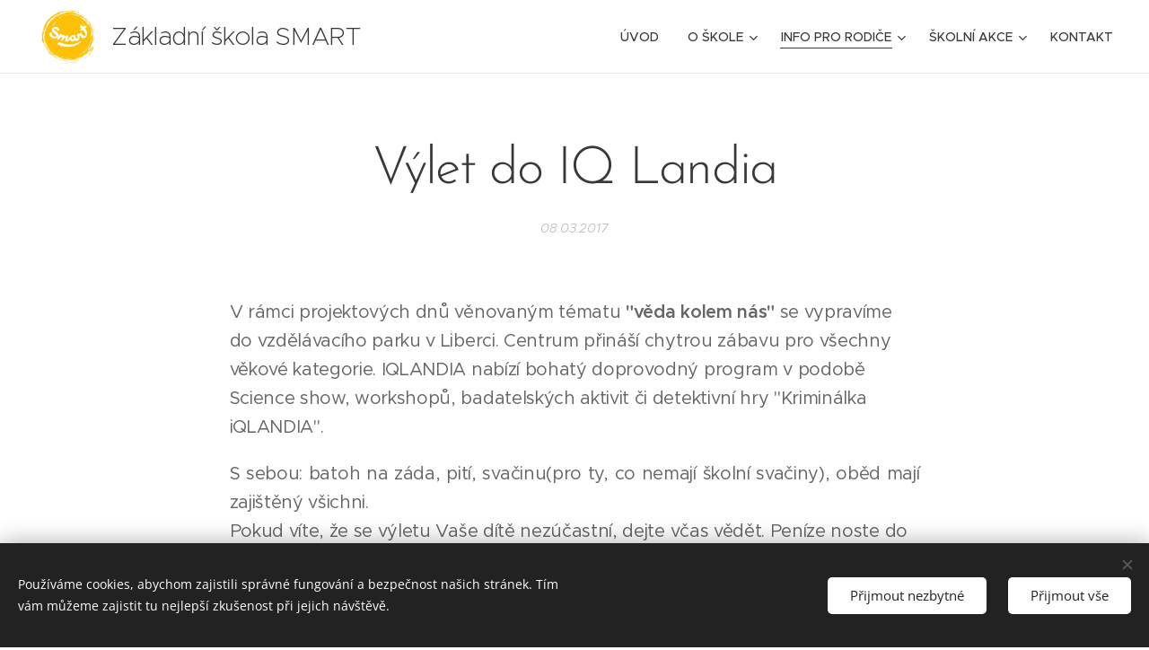

--- FILE ---
content_type: text/html; charset=UTF-8
request_url: https://www.skola-smart.cz/l/vylet-do-iq-landia/
body_size: 20227
content:
<!DOCTYPE html>
<html class="no-js" prefix="og: https://ogp.me/ns#" lang="cs">
<head><link rel="preconnect" href="https://duyn491kcolsw.cloudfront.net" crossorigin><link rel="preconnect" href="https://fonts.gstatic.com" crossorigin><meta charset="utf-8"><link rel="shortcut icon" href="https://duyn491kcolsw.cloudfront.net/files/1t/1tk/1tkkpx.ico?ph=a44bd2463b"><link rel="apple-touch-icon" href="https://duyn491kcolsw.cloudfront.net/files/1t/1tk/1tkkpx.ico?ph=a44bd2463b"><link rel="icon" href="https://duyn491kcolsw.cloudfront.net/files/1t/1tk/1tkkpx.ico?ph=a44bd2463b">
    <meta http-equiv="X-UA-Compatible" content="IE=edge">
    <title>Výlet do IQ Landia :: Základní škola SMART</title>
    <meta name="viewport" content="width=device-width,initial-scale=1">
    <meta name="msapplication-tap-highlight" content="no">
    
    <link href="https://duyn491kcolsw.cloudfront.net/files/0r/0rk/0rklmm.css?ph=a44bd2463b" media="print" rel="stylesheet">
    <link href="https://duyn491kcolsw.cloudfront.net/files/2e/2e5/2e5qgh.css?ph=a44bd2463b" media="screen and (min-width:100000em)" rel="stylesheet" data-type="cq" disabled>
    <link rel="stylesheet" href="https://duyn491kcolsw.cloudfront.net/files/41/41k/41kc5i.css?ph=a44bd2463b"><link rel="stylesheet" href="https://duyn491kcolsw.cloudfront.net/files/3b/3b2/3b2e8e.css?ph=a44bd2463b" media="screen and (min-width:37.5em)"><link rel="stylesheet" href="https://duyn491kcolsw.cloudfront.net/files/2v/2vp/2vpyx8.css?ph=a44bd2463b" data-wnd_color_scheme_file=""><link rel="stylesheet" href="https://duyn491kcolsw.cloudfront.net/files/34/34q/34qmjb.css?ph=a44bd2463b" data-wnd_color_scheme_desktop_file="" media="screen and (min-width:37.5em)" disabled=""><link rel="stylesheet" href="https://duyn491kcolsw.cloudfront.net/files/1j/1jo/1jorv9.css?ph=a44bd2463b" data-wnd_additive_color_file=""><link rel="stylesheet" href="https://duyn491kcolsw.cloudfront.net/files/1p/1pz/1pz926.css?ph=a44bd2463b" data-wnd_typography_file=""><link rel="stylesheet" href="https://duyn491kcolsw.cloudfront.net/files/1q/1qi/1qidly.css?ph=a44bd2463b" data-wnd_typography_desktop_file="" media="screen and (min-width:37.5em)" disabled=""><script>(()=>{let e=!1;const t=()=>{if(!e&&window.innerWidth>=600){for(let e=0,t=document.querySelectorAll('head > link[href*="css"][media="screen and (min-width:37.5em)"]');e<t.length;e++)t[e].removeAttribute("disabled");e=!0}};t(),window.addEventListener("resize",t),"container"in document.documentElement.style||fetch(document.querySelector('head > link[data-type="cq"]').getAttribute("href")).then((e=>{e.text().then((e=>{const t=document.createElement("style");document.head.appendChild(t),t.appendChild(document.createTextNode(e)),import("https://duyn491kcolsw.cloudfront.net/client/js.polyfill/container-query-polyfill.modern.js").then((()=>{let e=setInterval((function(){document.body&&(document.body.classList.add("cq-polyfill-loaded"),clearInterval(e))}),100)}))}))}))})()</script>
<link rel="preload stylesheet" href="https://duyn491kcolsw.cloudfront.net/files/2m/2m8/2m8msc.css?ph=a44bd2463b" as="style"><meta name="description" content="V rámci projektových dnů věnovaným tématu &quot;věda kolem nás&quot; se vypravíme do vzdělávacího parku v Liberci. Centrum přináší chytrou zábavu pro všechny věkové kategorie. IQLANDIA nabízí bohatý doprovodný program v podobě Science show, workshopů, badatelských aktivit či detektivní hry &quot;Kriminálka iQLANDIA&quot;."><meta name="keywords" content=""><meta name="generator" content="Webnode 2"><meta name="apple-mobile-web-app-capable" content="no"><meta name="apple-mobile-web-app-status-bar-style" content="black"><meta name="format-detection" content="telephone=no">



<meta property="og:url" content="https://skola-smart.cz/l/vylet-do-iq-landia/"><meta property="og:title" content="Výlet do IQ Landia :: Základní škola SMART"><meta property="og:type" content="article"><meta property="og:description" content="V rámci projektových dnů věnovaným tématu &quot;věda kolem nás&quot; se vypravíme do vzdělávacího parku v Liberci. Centrum přináší chytrou zábavu pro všechny věkové kategorie. IQLANDIA nabízí bohatý doprovodný program v podobě Science show, workshopů, badatelských aktivit či detektivní hry &quot;Kriminálka iQLANDIA&quot;."><meta property="og:site_name" content="Základní škola SMART"><meta property="og:image" content="https://a44bd2463b.clvaw-cdnwnd.com/01845f94cb3fba09c0712c309cf3327b/200000224-aa32fab2c8/700/iqlandia.jpg?ph=a44bd2463b"><meta property="og:article:published_time" content="2017-03-08T00:00:00+0100"><meta property="fb:app_id" content="225951590755638"><meta name="robots" content="index,follow"><link rel="canonical" href="https://www.skola-smart.cz/l/vylet-do-iq-landia/"><script>window.checkAndChangeSvgColor=function(c){try{var a=document.getElementById(c);if(a){c=[["border","borderColor"],["outline","outlineColor"],["color","color"]];for(var h,b,d,f=[],e=0,m=c.length;e<m;e++)if(h=window.getComputedStyle(a)[c[e][1]].replace(/\s/g,"").match(/^rgb[a]?\(([0-9]{1,3}),([0-9]{1,3}),([0-9]{1,3})/i)){b="";for(var g=1;3>=g;g++)b+=("0"+parseInt(h[g],10).toString(16)).slice(-2);"0"===b.charAt(0)&&(d=parseInt(b.substr(0,2),16),d=Math.max(16,d),b=d.toString(16)+b.slice(-4));f.push(c[e][0]+"="+b)}if(f.length){var k=a.getAttribute("data-src"),l=k+(0>k.indexOf("?")?"?":"&")+f.join("&");a.src!=l&&(a.src=l,a.outerHTML=a.outerHTML)}}}catch(n){}};</script><script src="https://www.googletagmanager.com/gtag/js?id=UA-101613177-1" async></script><script>
						window.dataLayer = window.dataLayer || [];
						function gtag(){
						
						dataLayer.push(arguments);}
						gtag('js', new Date());
						</script><script>gtag('consent', 'default', {'ad_storage': 'denied', 'analytics_storage': 'denied', 'ad_user_data': 'denied', 'ad_personalization': 'denied' });</script><script>gtag('config', 'UA-101613177-1');</script></head>
<body class="l wt-blogpost ac-i l-default l-d-none b-btn-sq b-btn-s-l b-btn-dn b-btn-bw-1 img-d-n img-t-o img-h-z line-solid b-e-ds lbox-d c-s-s   wnd-fe"><noscript>
				<iframe
				 src="https://www.googletagmanager.com/ns.html?id=GTM-542MMSL"
				 height="0"
				 width="0"
				 style="display:none;visibility:hidden"
				 >
				 </iframe>
			</noscript>

<div class="wnd-page l-page cs-gray ac-none t-t-fs-l t-t-fw-m t-t-sp-n t-t-d-n t-s-fs-m t-s-fw-s t-s-sp-n t-s-d-n t-p-fs-l t-p-fw-m t-p-sp-n t-h-fs-l t-h-fw-m t-h-sp-n t-bq-fs-l t-bq-fw-m t-bq-sp-n t-bq-d-q t-btn-fw-l t-nav-fw-l t-pd-fw-l t-nav-tt-u">
    <div class="l-w t cf t-29">
        <div class="l-bg cf">
            <div class="s-bg-l">
                
                
            </div>
        </div>
        <header class="l-h cf">
            <div class="sw cf">
	<div class="sw-c cf"><section data-space="true" class="s s-hn s-hn-default wnd-mt-classic wnd-na-c logo-classic sc-w   wnd-w-wider wnd-nh-m wnd-nav-border menu-default-underline">
	<div class="s-w">
		<div class="s-o">

			<div class="s-bg">
                <div class="s-bg-l">
                    
                    
                </div>
			</div>

			<div class="h-w h-f wnd-fixed">

				<div class="n-l">
					<div class="s-c menu-nav">
						<div class="logo-block">
							<div class="b b-l logo logo-default logo-nb proxima-nova wnd-logo-with-text wnd-iar-1-1 logo-28 b-ls-l" id="wnd_LogoBlock_83035" data-wnd_mvc_type="wnd.fe.LogoBlock">
	<div class="b-l-c logo-content">
		<a class="b-l-link logo-link" href="/home/">

			<div class="b-l-image logo-image">
				<div class="b-l-image-w logo-image-cell">
                    <picture><source type="image/webp" srcset="https://a44bd2463b.clvaw-cdnwnd.com/01845f94cb3fba09c0712c309cf3327b/200002819-3031d3031f/450/Den%20OTEV%C5%98EN%C3%9DCH%20DVE%C5%98%C3%8D.webp?ph=a44bd2463b 450w, https://a44bd2463b.clvaw-cdnwnd.com/01845f94cb3fba09c0712c309cf3327b/200002819-3031d3031f/700/Den%20OTEV%C5%98EN%C3%9DCH%20DVE%C5%98%C3%8D.webp?ph=a44bd2463b 700w, https://a44bd2463b.clvaw-cdnwnd.com/01845f94cb3fba09c0712c309cf3327b/200002819-3031d3031f/Den%20OTEV%C5%98EN%C3%9DCH%20DVE%C5%98%C3%8D.webp?ph=a44bd2463b 940w" sizes="(min-width: 600px) 450px, (min-width: 360px) calc(100vw * 0.8), 100vw" ><img src="https://a44bd2463b.clvaw-cdnwnd.com/01845f94cb3fba09c0712c309cf3327b/200002818-3786b3786d/Den%20OTEV%C5%98EN%C3%9DCH%20DVE%C5%98%C3%8D.png?ph=a44bd2463b" alt="" width="940" height="788" class="wnd-logo-img" ></picture>
				</div>
			</div>

			

			<div class="b-l-br logo-br"></div>

			<div class="b-l-text logo-text-wrapper">
				<div class="b-l-text-w logo-text">
					<span class="b-l-text-c logo-text-cell">Základní škola SMART</span>
				</div>
			</div>

		</a>
	</div>
</div>
						</div>

						<div id="menu-slider">
							<div id="menu-block">
								<nav id="menu"><div class="menu-font menu-wrapper">
	<a href="#" class="menu-close" rel="nofollow" title="Close Menu"></a>
	<ul role="menubar" aria-label="Menu" class="level-1">
		<li role="none" class="wnd-homepage">
			<a class="menu-item" role="menuitem" href="/home/"><span class="menu-item-text">Úvod</span></a>
			
		</li><li role="none" class="wnd-with-submenu">
			<a class="menu-item" role="menuitem" href="/o-skole/"><span class="menu-item-text">O škole</span></a>
			<ul role="menubar" aria-label="Menu" class="level-2">
		<li role="none">
			<a class="menu-item" role="menuitem" href="/zapis-do-1-tridy2/"><span class="menu-item-text">Zápis do 1. třídy</span></a>
			
		</li><li role="none">
			<a class="menu-item" role="menuitem" href="/info-pro-zajemce/"><span class="menu-item-text">Info pro zájemce</span></a>
			
		</li><li role="none" class="wnd-with-submenu">
			<a class="menu-item" role="menuitem" href="/otevrena-skola/"><span class="menu-item-text">Vzdělávací program</span></a>
			<ul role="menubar" aria-label="Menu" class="level-3">
		<li role="none" class="wnd-with-submenu">
			<a class="menu-item" role="menuitem" href="/vyuka-aj/"><span class="menu-item-text">Výuka AJ</span></a>
			<ul role="menubar" aria-label="Menu" class="level-3 level-max">
		<li role="none">
			<a class="menu-item" role="menuitem" href="/cambridge-zkousky/"><span class="menu-item-text">Cambridge zkoušky </span></a>
			
		</li>
	</ul>
		</li><li role="none">
			<a class="menu-item" role="menuitem" href="/prvni-stupen/"><span class="menu-item-text">První stupeň</span></a>
			
		</li><li role="none">
			<a class="menu-item" role="menuitem" href="/druhy-stupen/"><span class="menu-item-text">Druhý stupeň</span></a>
			
		</li>
	</ul>
		</li><li role="none">
			<a class="menu-item" role="menuitem" href="/hodnoty-skoly/"><span class="menu-item-text">Vize, hodnoty a cíle školy</span></a>
			
		</li><li role="none" class="wnd-with-submenu">
			<a class="menu-item" role="menuitem" href="/skolne/"><span class="menu-item-text">Školné</span></a>
			<ul role="menubar" aria-label="Menu" class="level-3">
		<li role="none">
			<a class="menu-item" role="menuitem" href="/socialni-fond/"><span class="menu-item-text">Sociální fond</span></a>
			
		</li>
	</ul>
		</li><li role="none">
			<a class="menu-item" role="menuitem" href="/skolni-dokumenty/"><span class="menu-item-text">Školní dokumenty</span></a>
			
		</li><li role="none">
			<a class="menu-item" role="menuitem" href="/tym-pedagogu/"><span class="menu-item-text">Náš tým</span></a>
			
		</li><li role="none">
			<a class="menu-item" role="menuitem" href="/hledame-do-tymu/"><span class="menu-item-text">Hledáme do týmu</span></a>
			
		</li><li role="none">
			<a class="menu-item" role="menuitem" href="/rada-spo/"><span class="menu-item-text">Rada ŠPO</span></a>
			
		</li><li role="none">
			<a class="menu-item" role="menuitem" href="/skolska-rada/"><span class="menu-item-text">Školská rada</span></a>
			
		</li><li role="none" class="wnd-with-submenu">
			<a class="menu-item" role="menuitem" href="/podporuji-nas/"><span class="menu-item-text">Podporují nás</span></a>
			<ul role="menubar" aria-label="Menu" class="level-3">
		<li role="none">
			<a class="menu-item" role="menuitem" href="/sponzorsky-fond/"><span class="menu-item-text">Sponzorský fond</span></a>
			
		</li><li role="none" class="wnd-with-submenu">
			<a class="menu-item" role="menuitem" href="/dotacni-tituly/"><span class="menu-item-text">Dotační tituly</span></a>
			<ul role="menubar" aria-label="Menu" class="level-3 level-max">
		<li role="none">
			<a class="menu-item" role="menuitem" href="/dotace-irop/"><span class="menu-item-text">Dotace IROP</span></a>
			
		</li><li role="none">
			<a class="menu-item" role="menuitem" href="/dotace-erasmus/"><span class="menu-item-text">dotace ERASMUS 2019 2020</span></a>
			
		</li><li role="none">
			<a class="menu-item" role="menuitem" href="/kopie-z-dotace-erasmus-2019-2020/"><span class="menu-item-text">dotace ERASMUS 2020 2021</span></a>
			
		</li><li role="none">
			<a class="menu-item" role="menuitem" href="/dotace-erasmus-2022-2023/"><span class="menu-item-text">dotace ERASMUS 2022 2023</span></a>
			
		</li><li role="none">
			<a class="menu-item" role="menuitem" href="/dotace-erasmus-2023-2024/"><span class="menu-item-text">dotace ERASMUS 2023 2024</span></a>
			
		</li><li role="none">
			<a class="menu-item" role="menuitem" href="/kopie-z-dotace-erasmus-2023-2024/"><span class="menu-item-text">dotace ERASMUS 2024 2025</span></a>
			
		</li><li role="none">
			<a class="menu-item" role="menuitem" href="/dotace-erasmus-2025-2026/"><span class="menu-item-text">dotace ERASMUS 2025 2026</span></a>
			
		</li>
	</ul>
		</li>
	</ul>
		</li><li role="none">
			<a class="menu-item" role="menuitem" href="/reference-rodicu/"><span class="menu-item-text">Reference rodičů</span></a>
			
		</li><li role="none">
			<a class="menu-item" role="menuitem" href="/slavime-10-let/"><span class="menu-item-text">Slavíme 10 let</span></a>
			
		</li>
	</ul>
		</li><li role="none" class="wnd-active-path wnd-with-submenu">
			<a class="menu-item" role="menuitem" href="/info-pro-rodice/"><span class="menu-item-text">Info pro rodiče</span></a>
			<ul role="menubar" aria-label="Menu" class="level-2">
		<li role="none">
			<a class="menu-item" role="menuitem" href="/smart-start2/"><span class="menu-item-text">Smart Start </span></a>
			
		</li><li role="none">
			<a class="menu-item" role="menuitem" href="/prihlasky-na-ss/"><span class="menu-item-text">Přihlášky na SŠ 2025</span></a>
			
		</li><li role="none">
			<a class="menu-item" role="menuitem" href="/informacni-system/"><span class="menu-item-text">Informační systém</span></a>
			
		</li><li role="none">
			<a class="menu-item" role="menuitem" href="/skolni-druzina/"><span class="menu-item-text">Školní družina</span></a>
			
		</li><li role="none" class="wnd-with-submenu">
			<a class="menu-item" role="menuitem" href="/odpoledni-krouzky/"><span class="menu-item-text">Odpolední kroužky</span></a>
			<ul role="menubar" aria-label="Menu" class="level-3">
		<li role="none">
			<a class="menu-item" role="menuitem" href="/kopie-z-debatovani/"><span class="menu-item-text">ABAKU</span></a>
			
		</li><li role="none">
			<a class="menu-item" role="menuitem" href="/krouzek-anglicka-komunikace/"><span class="menu-item-text">AJ KOMUNIKACE</span></a>
			
		</li><li role="none">
			<a class="menu-item" role="menuitem" href="/pocitace/"><span class="menu-item-text">AVENGERS</span></a>
			
		</li><li role="none">
			<a class="menu-item" role="menuitem" href="/carovani-z-prirody/"><span class="menu-item-text">ČAROVÁNÍ Z PŘÍRODY</span></a>
			
		</li><li role="none">
			<a class="menu-item" role="menuitem" href="/gymnasticka-pripravka/"><span class="menu-item-text">GYMNASTICKÁ PŘÍPRAVKA</span></a>
			
		</li><li role="none">
			<a class="menu-item" role="menuitem" href="/hratky-s-barvou/"><span class="menu-item-text">HRÁTKY S BARVOU</span></a>
			
		</li><li role="none">
			<a class="menu-item" role="menuitem" href="/krouzek-keramika/"><span class="menu-item-text">KERAMIKA</span></a>
			
		</li><li role="none">
			<a class="menu-item" role="menuitem" href="/vytvarka/"><span class="menu-item-text">TVOŘENÍ Z PAPÍRU</span></a>
			
		</li><li role="none">
			<a class="menu-item" role="menuitem" href="/krouzek-logopedie/"><span class="menu-item-text">LOGOPEDIE</span></a>
			
		</li><li role="none">
			<a class="menu-item" role="menuitem" href="/pevecky-sbor/"><span class="menu-item-text">PĚVECKÝ SBOR</span></a>
			
		</li><li role="none">
			<a class="menu-item" role="menuitem" href="/krouzek-sportovky/"><span class="menu-item-text">SPORTOVKY</span></a>
			
		</li><li role="none">
			<a class="menu-item" role="menuitem" href="/krouzek-hudebni-nauka/"><span class="menu-item-text">TVŮRČÍ ŠITÍ</span></a>
			
		</li><li role="none">
			<a class="menu-item" role="menuitem" href="/vesela-varecka/"><span class="menu-item-text">VESELÁ VAŘEČKA</span></a>
			
		</li>
	</ul>
		</li><li role="none">
			<a class="menu-item" role="menuitem" href="/stravovani/"><span class="menu-item-text">Stravování</span></a>
			
		</li><li role="none">
			<a class="menu-item" role="menuitem" href="/skolni-prazdniny/"><span class="menu-item-text">Školní prázdniny</span></a>
			
		</li><li role="none" class="wnd-with-submenu">
			<a class="menu-item" role="menuitem" href="/zajimave-odkazy/"><span class="menu-item-text">Zajímavé odkazy</span></a>
			<ul role="menubar" aria-label="Menu" class="level-3">
		<li role="none">
			<a class="menu-item" role="menuitem" href="/summerhill/"><span class="menu-item-text">Summerhill</span></a>
			
		</li><li role="none">
			<a class="menu-item" role="menuitem" href="/odkazy-na-media/"><span class="menu-item-text">Vzdělávání v médiích</span></a>
			
		</li>
	</ul>
		</li>
	</ul>
		</li><li role="none" class="wnd-with-submenu">
			<a class="menu-item" role="menuitem" href="/skolni-akce/"><span class="menu-item-text">Školní akce</span></a>
			<ul role="menubar" aria-label="Menu" class="level-2">
		<li role="none">
			<a class="menu-item" role="menuitem" href="/dobrovolnicky-projekt-9a/"><span class="menu-item-text">Dobrovolnický projekt 9A</span></a>
			
		</li><li role="none">
			<a class="menu-item" role="menuitem" href="/projektove-dny2/"><span class="menu-item-text">Projektové dny</span></a>
			
		</li><li role="none" class="wnd-with-submenu">
			<a class="menu-item" role="menuitem" href="/buddies-aktivity/"><span class="menu-item-text">Buddies program</span></a>
			<ul role="menubar" aria-label="Menu" class="level-3">
		<li role="none">
			<a class="menu-item" role="menuitem" href="/buddies-online/"><span class="menu-item-text">Buddies online</span></a>
			
		</li>
	</ul>
		</li><li role="none">
			<a class="menu-item" role="menuitem" href="/skolni-shromazdeni/"><span class="menu-item-text">Školní shromáždění</span></a>
			
		</li><li role="none">
			<a class="menu-item" role="menuitem" href="/prednasky-pro-rodice/"><span class="menu-item-text">Přednášky pro rodiče</span></a>
			
		</li><li role="none">
			<a class="menu-item" role="menuitem" href="/fotogalerie/"><span class="menu-item-text">Fotogalerie</span></a>
			
		</li>
	</ul>
		</li><li role="none">
			<a class="menu-item" role="menuitem" href="/kontakt/"><span class="menu-item-text">Kontakt</span></a>
			
		</li>
	</ul>
	<span class="more-text">Více</span>
</div></nav>
							</div>
						</div>

						<div class="cart-and-mobile">
							
							

							<div id="menu-mobile">
								<a href="#" id="menu-submit"><span></span>Menu</a>
							</div>
						</div>

					</div>
				</div>

			</div>

		</div>
	</div>
</section></div>
</div>
        </header>
        <main class="l-m cf">
            <div class="sw cf">
	<div class="sw-c cf"><section data-space="true" class="s s-hm s-hm-bdh s-bdh cf sc-w   wnd-w-default wnd-s-normal wnd-h-auto wnd-nh-m wnd-p-cc hn-default">
    <div class="s-w cf">
	    <div class="s-o cf">
	        <div class="s-bg cf">
                <div class="s-bg-l">
                    
                    
                </div>
	        </div>
	        <div class="h-c s-c cf">
		        <div class="s-bdh-c b b-s-l b-s-r b-cs cf">
			        <div class="s-bdh-w">
			            <h1 class="s-bdh-t"><div class="ld">
	<span class="ld-c">Výlet do IQ Landia</span>
</div></h1>
			            <span class="s-bdh-d"><div class="ld">
	<span class="ld-c">08.03.2017</span>
</div></span>
			        </div>
		        </div>
	        </div>
	    </div>
    </div>
</section><section class="s s-basic cf sc-w   wnd-w-default wnd-s-normal wnd-h-auto" data-wnd_brightness="0" data-wnd_last_section>
	<div class="s-w cf">
		<div class="s-o s-fs cf">
			<div class="s-bg cf">
				<div class="s-bg-l">
                    
					
				</div>
			</div>
			<div class="s-c s-fs cf">
				<div class="ez cf wnd-no-cols">
	<div class="ez-c"><div class="b b-text cf">
	<div class="b-c b-text-c b-s b-s-t60 b-s-b60 b-cs cf"><p>V rámci projektových dnů věnovaným tématu<b style="text-align: justify; font-size: 1.25rem;"> "věda kolem nás" </b>se vypravíme do vzdělávacího parku v Liberci.&nbsp;Centrum přináší chytrou zábavu pro všechny věkové kategorie. IQLANDIA nabízí bohatý doprovodný program v podobě Science show, workshopů, badatelských aktivit či detektivní hry "Kriminálka iQLANDIA".&nbsp;<br></p><div class="wnd-align-justify">S sebou: batoh na záda, pití, svačinu(pro ty, co nemají školní svačiny), oběd mají zajištěný všichni.&nbsp;</div><p>Pokud víte, že se výletu Vaše dítě nezúčastní, dejte včas vědět. Peníze noste do družiny do pátku 24. 3. nebo přes školní fond. &nbsp;</p></div>
</div><div class="b b-text cf">
	<div class="b-c b-text-c b-s b-s-t60 b-s-b60 b-cs cf"><p id="wnd_TextBlock_69212_inner_1" data-wnd_is_separable="1" data-wnd_separable_index="1" data-wnd_separable_id="wnd_TextBlock_69212">Výlet: pátek, 31. 3. 2017</p><p id="wnd_TextBlock_69212_inner_2" data-wnd_is_separable="1" data-wnd_separable_index="2" data-wnd_separable_id="wnd_TextBlock_69212">Odjezd od školy: 8:15 (busem)&nbsp;</p><p id="wnd_TextBlock_69212_inner_3" data-wnd_is_separable="1" data-wnd_separable_index="3" data-wnd_separable_id="wnd_TextBlock_69212">Návrat: do 17:00&nbsp;</p><p id="wnd_TextBlock_69212_inner_4" data-wnd_is_separable="1" data-wnd_separable_index="4" data-wnd_separable_id="wnd_TextBlock_69212">Cena: 270 Kč&nbsp;</p><div class="wnd-align-justify">S sebou: batoh na záda, pití, svačinu(pro ty, co nemají školní svačiny), oběd mají zajištěný všichni.&nbsp;</div><div class="wnd-align-justify">Pokud víte, že se výletu Vaše dítě nezúčastní, dejte včas vědět. Peníze noste do družiny do pátku 24. 3. nebo přes školní fond. &nbsp;</div><p id="wnd_TextBlock_69212_inner_5" data-wnd_is_separable="1" data-wnd_separable_index="5" data-wnd_separable_id="wnd_TextBlock_69212"></p></div>
</div><div class="b-img b-img-default b b-s cf wnd-orientation-landscape wnd-type-image img-s-n" style="margin-left:29.34%;margin-right:29.34%;" id="wnd_ImageBlock_69898">
	<div class="b-img-w">
		<div class="b-img-c" style="padding-bottom:59.66%;text-align:center;">
            <picture><source type="image/webp" srcset="https://a44bd2463b.clvaw-cdnwnd.com/01845f94cb3fba09c0712c309cf3327b/200002277-eb2e4eb2e7/450/iqlandia.webp?ph=a44bd2463b 450w, https://a44bd2463b.clvaw-cdnwnd.com/01845f94cb3fba09c0712c309cf3327b/200002277-eb2e4eb2e7/700/iqlandia.webp?ph=a44bd2463b 700w, https://a44bd2463b.clvaw-cdnwnd.com/01845f94cb3fba09c0712c309cf3327b/200002277-eb2e4eb2e7/iqlandia.webp?ph=a44bd2463b 714w" sizes="100vw" ><img id="wnd_ImageBlock_69898_img" src="https://a44bd2463b.clvaw-cdnwnd.com/01845f94cb3fba09c0712c309cf3327b/200000224-aa32fab2c8/iqlandia.jpg?ph=a44bd2463b" alt="" width="714" height="426" loading="lazy" style="top:0%;left:0%;width:100%;height:100%;position:absolute;" ></picture>
			</div>
		
	</div>
</div></div>
</div>
			</div>
		</div>
	</div>
</section></div>
</div>
<div class="s-bdf b-s b-s-t200 b-cs " data-wnd_social_buttons="true">
	<div class="s-bdf-share b-s-b200"><div id="fb-root"></div><script src="https://connect.facebook.net/cs_CZ/sdk.js#xfbml=1&amp;version=v5.0&amp;appId=225951590755638&amp;autoLogAppEvents=1" async defer crossorigin="anonymous"></script><div style="margin-right: 20px" class="fb-share-button" data-href="https://www.skola-smart.cz/l/vylet-do-iq-landia/" data-layout="button" data-size="large"><a class="fb-xfbml-parse-ignore" target="_blank" href="https://www.facebook.com/sharer/sharer.php?u=https%3A%2F%2Fwww.skola-smart.cz%2Fl%2Fvylet-do-iq-landia%2F&amp;src=sdkpreparse">Share</a></div><a href="https://twitter.com/share" class="twitter-share-button" data-size="large">Tweet</a><script>window.twttr=function(t,e,r){var n,i=t.getElementsByTagName(e)[0],w=window.twttr||{};return t.getElementById(r)?w:((n=t.createElement(e)).id=r,n.src="https://platform.twitter.com/widgets.js",i.parentNode.insertBefore(n,i),w._e=[],w.ready=function(t){w._e.push(t)},w)}(document,"script","twitter-wjs");</script></div>
	<div class="s-bdf-comments"><div id="wnd-fb-comments" class="fb-comments" data-href="https://www.skola-smart.cz/l/vylet-do-iq-landia/" data-numposts="5" data-colorscheme="light"></div></div>
	<div class="s-bdf-html"></div>
</div>

        </main>
        <footer class="l-f cf">
            <div class="sw cf">
	<div class="sw-c cf"><section data-wn-border-element="s-f-border" class="s s-f s-f-basic s-f-simple sc-w   wnd-w-default wnd-s-higher">
	<div class="s-w">
		<div class="s-o">
			<div class="s-bg">
                <div class="s-bg-l">
                    
                    
                </div>
			</div>
			<div class="s-c s-f-l-w s-f-border">
				<div class="s-f-l b-s b-s-t0 b-s-b0">
					<div class="s-f-l-c s-f-l-c-first">
						<div class="s-f-cr"><span class="it b link">
	<span class="it-c">Základní škola SMART, Neklanova 1806, Roudnice nad Labem</span>
</span></div>
						<div class="s-f-sf">
                            <span class="sf b">
<span class="sf-content sf-c link">+420 730 705 902 /&nbsp;info@skola-smart.cz</span>
</span>
                            <span class="sf-cbr link">
    <a href="#" rel="nofollow">Cookies</a>
</span>
                            
                            
                            
                        </div>
					</div>
					<div class="s-f-l-c s-f-l-c-last">
						<div class="s-f-lang lang-select cf">
	
</div>
					</div>
                    <div class="s-f-l-c s-f-l-c-currency">
                        <div class="s-f-ccy ccy-select cf">
	
</div>
                    </div>
				</div>
			</div>
		</div>
	</div>
</section></div>
</div>
        </footer>
    </div>
    
</div>
<section class="cb cb-dark" id="cookiebar" style="display:none;" id="cookiebar" style="display:none;">
	<div class="cb-bar cb-scrollable">
		<div class="cb-bar-c">
			<div class="cb-bar-text">Používáme cookies, abychom zajistili správné fungování a bezpečnost našich stránek. Tím vám můžeme zajistit tu nejlepší zkušenost při jejich návštěvě.</div>
			<div class="cb-bar-buttons">
				<button class="cb-button cb-close-basic" data-action="accept-necessary">
					<span class="cb-button-content">Přijmout nezbytné</span>
				</button>
				<button class="cb-button cb-close-basic" data-action="accept-all">
					<span class="cb-button-content">Přijmout vše</span>
				</button>
				
			</div>
		</div>
        <div class="cb-close cb-close-basic" data-action="accept-necessary"></div>
	</div>

	<div class="cb-popup cb-light close">
		<div class="cb-popup-c">
			<div class="cb-popup-head">
				<h3 class="cb-popup-title">Pokročilá nastavení</h3>
				<p class="cb-popup-text">Zde můžete upravit své preference ohledně cookies. Následující kategorie můžete povolit či zakázat a svůj výběr uložit.</p>
			</div>
			<div class="cb-popup-options cb-scrollable">
				<div class="cb-option">
					<input class="cb-option-input" type="checkbox" id="necessary" name="necessary" readonly="readonly" disabled="disabled" checked="checked">
                    <div class="cb-option-checkbox"></div>
                    <label class="cb-option-label" for="necessary">Nezbytné krátkodobé cookies</label>
					<div class="cb-option-text"></div>
				</div>
			</div>
			<div class="cb-popup-footer">
				<button class="cb-button cb-save-popup" data-action="advanced-save">
					<span class="cb-button-content">Uložit</span>
				</button>
			</div>
			<div class="cb-close cb-close-popup" data-action="close"></div>
		</div>
	</div>
</section>

<script src="https://duyn491kcolsw.cloudfront.net/files/3e/3em/3eml8v.js?ph=a44bd2463b" crossorigin="anonymous" type="module"></script><script>document.querySelector(".wnd-fe")&&[...document.querySelectorAll(".c")].forEach((e=>{const t=e.querySelector(".b-text:only-child");t&&""===t.querySelector(".b-text-c").innerText&&e.classList.add("column-empty")}))</script>


<script src="https://duyn491kcolsw.cloudfront.net/client.fe/js.compiled/lang.cz.2086.js?ph=a44bd2463b" crossorigin="anonymous"></script><script src="https://duyn491kcolsw.cloudfront.net/client.fe/js.compiled/compiled.multi.2-2193.js?ph=a44bd2463b" crossorigin="anonymous"></script><script>var wnd = wnd || {};wnd.$data = {"image_content_items":{"wnd_ThumbnailBlock_95004":{"id":"wnd_ThumbnailBlock_95004","type":"wnd.pc.ThumbnailBlock"},"wnd_Section_default_71783":{"id":"wnd_Section_default_71783","type":"wnd.pc.Section"},"wnd_ImageBlock_69898":{"id":"wnd_ImageBlock_69898","type":"wnd.pc.ImageBlock"},"wnd_LogoBlock_83035":{"id":"wnd_LogoBlock_83035","type":"wnd.pc.LogoBlock"},"wnd_FooterSection_footer_49336":{"id":"wnd_FooterSection_footer_49336","type":"wnd.pc.FooterSection"}},"svg_content_items":{"wnd_ImageBlock_69898":{"id":"wnd_ImageBlock_69898","type":"wnd.pc.ImageBlock"},"wnd_LogoBlock_83035":{"id":"wnd_LogoBlock_83035","type":"wnd.pc.LogoBlock"}},"content_items":[],"eshopSettings":{"ESHOP_SETTINGS_DISPLAY_PRICE_WITHOUT_VAT":false,"ESHOP_SETTINGS_DISPLAY_ADDITIONAL_VAT":false,"ESHOP_SETTINGS_DISPLAY_SHIPPING_COST":false},"project_info":{"isMultilanguage":false,"isMulticurrency":false,"eshop_tax_enabled":"0","country_code":"","contact_state":null,"eshop_tax_type":"VAT","eshop_discounts":false,"graphQLURL":"https:\/\/skola-smart.cz\/servers\/graphql\/","iubendaSettings":{"cookieBarCode":"","cookiePolicyCode":"","privacyPolicyCode":"","termsAndConditionsCode":""}}};</script><script>wnd.$system = {"fileSystemType":"aws_s3","localFilesPath":"https:\/\/www.skola-smart.cz\/_files\/","awsS3FilesPath":"https:\/\/a44bd2463b.clvaw-cdnwnd.com\/01845f94cb3fba09c0712c309cf3327b\/","staticFiles":"https:\/\/duyn491kcolsw.cloudfront.net\/files","isCms":false,"staticCDNServers":["https:\/\/duyn491kcolsw.cloudfront.net\/"],"fileUploadAllowExtension":["jpg","jpeg","jfif","png","gif","bmp","ico","svg","webp","tiff","pdf","doc","docx","ppt","pptx","pps","ppsx","odt","xls","xlsx","txt","rtf","mp3","wma","wav","ogg","amr","flac","m4a","3gp","avi","wmv","mov","mpg","mkv","mp4","mpeg","m4v","swf","gpx","stl","csv","xml","txt","dxf","dwg","iges","igs","step","stp"],"maxUserFormFileLimit":4194304,"frontendLanguage":"cz","backendLanguage":"cz","frontendLanguageId":1,"page":{"id":50000001,"identifier":"l","template":{"id":200000490,"styles":{"background":{"default":null},"additiveColor":"ac-none","scheme":"cs-gray","lineStyle":"line-solid","imageTitle":"img-t-o","imageHover":"img-h-z","imageStyle":"img-d-n","buttonDecoration":"b-btn-dn","buttonStyle":"b-btn-sq","buttonSize":"b-btn-s-l","buttonBorders":"b-btn-bw-1","lightboxStyle":"lbox-d","eshopGridItemStyle":"b-e-ds","eshopGridItemAlign":"b-e-c","columnSpaces":"c-s-s","acIcons":true,"layoutType":"l-default","layoutDecoration":"l-d-none","formStyle":"default","menuType":"","menuStyle":"menu-default-underline","sectionWidth":"wnd-w-default","sectionSpace":"wnd-s-normal","acMenu":false,"acHeadings":false,"typography":"t-29_new","typoTitleSizes":"t-t-fs-l","typoTitleWeights":"t-t-fw-m","typoTitleSpacings":"t-t-sp-n","typoTitleDecorations":"t-t-d-n","typoHeadingSizes":"t-h-fs-l","typoHeadingWeights":"t-h-fw-m","typoHeadingSpacings":"t-h-sp-n","typoSubtitleSizes":"t-s-fs-m","typoSubtitleWeights":"t-s-fw-s","typoSubtitleSpacings":"t-s-sp-n","typoSubtitleDecorations":"t-s-d-n","typoParagraphSizes":"t-p-fs-l","typoParagraphWeights":"t-p-fw-m","typoParagraphSpacings":"t-p-sp-n","typoBlockquoteSizes":"t-bq-fs-l","typoBlockquoteWeights":"t-bq-fw-m","typoBlockquoteSpacings":"t-bq-sp-n","typoBlockquoteDecorations":"t-bq-d-q","buttonWeight":"t-btn-fw-l","menuWeight":"t-nav-fw-l","productWeight":"t-pd-fw-l","menuTextTransform":"t-nav-tt-u","acSubheadings":false,"acOthers":false}},"layout":"blog_detail","name":"V\u00fdlet do IQ Landia","html_title":null,"language":"cz","langId":1,"isHomepage":false,"meta_description":null,"meta_keywords":null,"header_code":null,"footer_code":null,"styles":null,"countFormsEntries":[]},"listingsPrefix":"\/l\/","productPrefix":"\/p\/","cartPrefix":"\/cart\/","checkoutPrefix":"\/checkout\/","searchPrefix":"\/search\/","isCheckout":false,"isEshop":false,"hasBlog":true,"isProductDetail":false,"isListingDetail":true,"listing_page":{"id":200001872,"template_id":50000000,"link":"\/info-pro-rodice\/","identifier":"vylet-do-iq-landia"},"hasEshopAnalytics":false,"gTagId":"UA-101613177-1","gAdsId":null,"format":{"be":{"DATE_TIME":{"mask":"%d.%m.%Y %H:%M","regexp":"^(((0?[1-9]|[1,2][0-9]|3[0,1])\\.(0?[1-9]|1[0-2])\\.[0-9]{1,4})(( [0-1][0-9]| 2[0-3]):[0-5][0-9])?|(([0-9]{4}(0[1-9]|1[0-2])(0[1-9]|[1,2][0-9]|3[0,1])(0[0-9]|1[0-9]|2[0-3])[0-5][0-9][0-5][0-9])))?$"},"DATE":{"mask":"%d.%m.%Y","regexp":"^((0?[1-9]|[1,2][0-9]|3[0,1])\\.(0?[1-9]|1[0-2])\\.[0-9]{1,4})$"},"CURRENCY":{"mask":{"point":",","thousands":" ","decimals":2,"mask":"%s","zerofill":true,"ignoredZerofill":true}}},"fe":{"DATE_TIME":{"mask":"%d.%m.%Y %H:%M","regexp":"^(((0?[1-9]|[1,2][0-9]|3[0,1])\\.(0?[1-9]|1[0-2])\\.[0-9]{1,4})(( [0-1][0-9]| 2[0-3]):[0-5][0-9])?|(([0-9]{4}(0[1-9]|1[0-2])(0[1-9]|[1,2][0-9]|3[0,1])(0[0-9]|1[0-9]|2[0-3])[0-5][0-9][0-5][0-9])))?$"},"DATE":{"mask":"%d.%m.%Y","regexp":"^((0?[1-9]|[1,2][0-9]|3[0,1])\\.(0?[1-9]|1[0-2])\\.[0-9]{1,4})$"},"CURRENCY":{"mask":{"point":",","thousands":" ","decimals":2,"mask":"%s","zerofill":true,"ignoredZerofill":true}}}},"e_product":null,"listing_item":{"id":200001313,"name":"V\u00fdlet do IQ Landia","identifier":"vylet-do-iq-landia","date":"20170308000000","meta_description":null,"meta_keywords":null,"html_title":null,"styles":null,"content_items":{"wnd_PerexBlock_72106":{"type":"wnd.pc.PerexBlock","id":"wnd_PerexBlock_72106","context":"page","text":"\u003Cp\u003EV r\u00e1mci projektov\u00fdch dn\u016f v\u011bnovan\u00fdm t\u00e9matu\u003Cb style=\u0022text-align: justify; font-size: 1.25rem;\u0022\u003E \u0022v\u011bda kolem n\u00e1s\u0022 \u003C\/b\u003Ese vyprav\u00edme do vzd\u011bl\u00e1vac\u00edho parku v Liberci. Centrum p\u0159in\u00e1\u0161\u00ed chytrou z\u00e1bavu pro v\u0161echny v\u011bkov\u00e9 kategorie. IQLANDIA nab\u00edz\u00ed bohat\u00fd doprovodn\u00fd program v podob\u011b Science show, workshop\u016f, badatelsk\u00fdch aktivit \u010di detektivn\u00ed hry \u0022Krimin\u00e1lka iQLANDIA\u0022. \u003Cbr\u003E\u003C\/p\u003E"},"wnd_ThumbnailBlock_95004":{"type":"wnd.pc.ThumbnailBlock","id":"wnd_ThumbnailBlock_95004","context":"page","style":{"background":{"default":{"default":"wnd-background-image"}},"backgroundSettings":{"default":{"default":{"id":200000224,"src":"200000224-aa32fab2c8\/iqlandia.jpg","dataType":"filesystem_files","width":714,"height":426,"mediaType":"myImages","mime":"image\/jpeg","alternatives":{"image\/webp":{"id":200002277,"src":"200002277-eb2e4eb2e7\/iqlandia.webp","dataType":"filesystem_files","width":"714","height":"426","mime":"image\/webp"}}}}}},"refs":{"filesystem_files":[{"filesystem_files.id":200000224}]}},"wnd_SectionWrapper_15000":{"type":"wnd.pc.SectionWrapper","id":"wnd_SectionWrapper_15000","context":"page","content":["wnd_BlogDetailHeaderSection_blog_detail_header_17569","wnd_Section_default_71783"]},"wnd_BlogDetailHeaderSection_blog_detail_header_17569":{"type":"wnd.pc.BlogDetailHeaderSection","contentIdentifier":"blog_detail_header","id":"wnd_BlogDetailHeaderSection_blog_detail_header_17569","context":"page","content":{"default":["wnd_ListingDataBlock_95646","wnd_ListingDataBlock_25505"],"default_box":["wnd_ListingDataBlock_95646","wnd_ListingDataBlock_25505"]},"contentMap":{"wnd.pc.ListingDataBlock":{"name":"wnd_ListingDataBlock_95646","date":"wnd_ListingDataBlock_25505"}},"style":{"sectionColor":{"default":"sc-w"}},"variant":{"default":"default"}},"wnd_ListingDataBlock_95646":{"type":"wnd.pc.ListingDataBlock","id":"wnd_ListingDataBlock_95646","context":"page","refDataType":"listing_items","refDataKey":"listing_items.name","refDataId":200000061},"wnd_ListingDataBlock_25505":{"type":"wnd.pc.ListingDataBlock","id":"wnd_ListingDataBlock_25505","context":"page","refDataType":"listing_items","refDataKey":"listing_items.date","refDataId":200000061},"wnd_Section_default_71783":{"type":"wnd.pc.Section","contentIdentifier":"default","id":"wnd_Section_default_71783","context":"page","content":{"default":["wnd_EditZone_35883"],"default_box":["wnd_EditZone_35883"]},"contentMap":{"wnd.pc.EditZone":{"master-01":"wnd_EditZone_35883"}},"style":{"sectionColor":{"default":"sc-w"},"sectionWidth":{"default":"wnd-w-default"},"sectionSpace":{"default":"wnd-s-normal"},"sectionHeight":{"default":"wnd-h-auto"},"sectionPosition":{"default":"wnd-p-cc"}},"variant":{"default":"default"}},"wnd_EditZone_35883":{"type":"wnd.pc.EditZone","id":"wnd_EditZone_35883","context":"page","content":["wnd_TextBlock_69212","wnd_TextBlock_52806","wnd_ImageBlock_69898"]},"wnd_TextBlock_69212":{"type":"wnd.pc.TextBlock","id":"wnd_TextBlock_69212","context":"page","code":"\u003Cp\u003EV r\u00e1mci projektov\u00fdch dn\u016f v\u011bnovan\u00fdm t\u00e9matu\u003Cb style=\u0022text-align: justify; font-size: 1.25rem;\u0022\u003E \u0022v\u011bda kolem n\u00e1s\u0022 \u003C\/b\u003Ese vyprav\u00edme do vzd\u011bl\u00e1vac\u00edho parku v Liberci.\u0026nbsp;Centrum p\u0159in\u00e1\u0161\u00ed chytrou z\u00e1bavu pro v\u0161echny v\u011bkov\u00e9 kategorie. IQLANDIA nab\u00edz\u00ed bohat\u00fd doprovodn\u00fd program v podob\u011b Science show, workshop\u016f, badatelsk\u00fdch aktivit \u010di detektivn\u00ed hry \u0022Krimin\u00e1lka iQLANDIA\u0022.\u0026nbsp;\u003Cbr\u003E\u003C\/p\u003E\u003Cdiv class=\u0022wnd-align-justify\u0022\u003ES sebou: batoh na z\u00e1da, pit\u00ed, sva\u010dinu(pro ty, co nemaj\u00ed \u0161koln\u00ed sva\u010diny), ob\u011bd maj\u00ed zaji\u0161t\u011bn\u00fd v\u0161ichni.\u0026nbsp;\u003C\/div\u003E\u003Cp\u003EPokud v\u00edte, \u017ee se v\u00fdletu Va\u0161e d\u00edt\u011b nez\u00fa\u010dastn\u00ed, dejte v\u010das v\u011bd\u011bt. Pen\u00edze noste do dru\u017einy do p\u00e1tku 24. 3. nebo p\u0159es \u0161koln\u00ed fond. \u0026nbsp;\u003C\/p\u003E"},"wnd_ImageBlock_69898":{"id":"wnd_ImageBlock_69898","context":"page","variant":"default","description":"","link":"","style":{"paddingBottom":59.66,"margin":{"left":29.34,"right":29.34},"float":"","clear":"none","width":50},"image":{"id":200000224,"dataType":"filesystem_files","style":{"height":100,"width":100,"top":0,"left":0},"ratio":{"vertical":2,"horizontal":2},"size":{"width":714,"height":426},"src":"200000224-aa32fab2c8\/iqlandia.jpg","alternatives":{"image\/webp":{"id":200002277,"src":"200002277-eb2e4eb2e7\/iqlandia.webp","dataType":"filesystem_files","width":"714","height":"426","mime":"image\/webp"}}},"type":"wnd.pc.ImageBlock","refs":{"filesystem_files":[{"filesystem_files.id":200000224}]},"shape":"img-s-n"},"wnd_TextBlock_52806":{"id":"wnd_TextBlock_52806","context":"page","code":"\u003Cp id=\u0022wnd_TextBlock_69212_inner_1\u0022 data-wnd_is_separable=\u00221\u0022 data-wnd_separable_index=\u00221\u0022 data-wnd_separable_id=\u0022wnd_TextBlock_69212\u0022\u003EV\u00fdlet: p\u00e1tek, 31. 3. 2017\u003C\/p\u003E\u003Cp id=\u0022wnd_TextBlock_69212_inner_2\u0022 data-wnd_is_separable=\u00221\u0022 data-wnd_separable_index=\u00222\u0022 data-wnd_separable_id=\u0022wnd_TextBlock_69212\u0022\u003EOdjezd od \u0161koly: 8:15 (busem)\u0026nbsp;\u003C\/p\u003E\u003Cp id=\u0022wnd_TextBlock_69212_inner_3\u0022 data-wnd_is_separable=\u00221\u0022 data-wnd_separable_index=\u00223\u0022 data-wnd_separable_id=\u0022wnd_TextBlock_69212\u0022\u003EN\u00e1vrat: do 17:00\u0026nbsp;\u003C\/p\u003E\u003Cp id=\u0022wnd_TextBlock_69212_inner_4\u0022 data-wnd_is_separable=\u00221\u0022 data-wnd_separable_index=\u00224\u0022 data-wnd_separable_id=\u0022wnd_TextBlock_69212\u0022\u003ECena: 270 K\u010d\u0026nbsp;\u003C\/p\u003E\u003Cdiv class=\u0022wnd-align-justify\u0022\u003ES sebou: batoh na z\u00e1da, pit\u00ed, sva\u010dinu(pro ty, co nemaj\u00ed \u0161koln\u00ed sva\u010diny), ob\u011bd maj\u00ed zaji\u0161t\u011bn\u00fd v\u0161ichni.\u0026nbsp;\u003C\/div\u003E\u003Cdiv class=\u0022wnd-align-justify\u0022\u003EPokud v\u00edte, \u017ee se v\u00fdletu Va\u0161e d\u00edt\u011b nez\u00fa\u010dastn\u00ed, dejte v\u010das v\u011bd\u011bt. Pen\u00edze noste do dru\u017einy do p\u00e1tku 24. 3. nebo p\u0159es \u0161koln\u00ed fond. \u0026nbsp;\u003C\/div\u003E\u003Cp id=\u0022wnd_TextBlock_69212_inner_5\u0022 data-wnd_is_separable=\u00221\u0022 data-wnd_separable_index=\u00225\u0022 data-wnd_separable_id=\u0022wnd_TextBlock_69212\u0022\u003E\u003C\/p\u003E","type":"wnd.pc.TextBlock"}}},"feReleasedFeatures":{"dualCurrency":false,"HeurekaSatisfactionSurvey":true,"productAvailability":true},"labels":{"dualCurrency.fixedRate":"","invoicesGenerator.W2EshopInvoice.alreadyPayed":"Nepla\u0165te! - Uhrazeno","invoicesGenerator.W2EshopInvoice.amount":"Mno\u017estv\u00ed:","invoicesGenerator.W2EshopInvoice.contactInfo":"Kontaktn\u00ed informace:","invoicesGenerator.W2EshopInvoice.couponCode":"K\u00f3d kup\u00f3nu","invoicesGenerator.W2EshopInvoice.customer":"Z\u00e1kazn\u00edk:","invoicesGenerator.W2EshopInvoice.dateOfIssue":"Datum vystaven\u00ed:","invoicesGenerator.W2EshopInvoice.dateOfTaxableSupply":"Datum uskute\u010dn\u011bn\u00ed pln\u011bn\u00ed:","invoicesGenerator.W2EshopInvoice.dic":"DI\u010c:","invoicesGenerator.W2EshopInvoice.discount":"Sleva","invoicesGenerator.W2EshopInvoice.dueDate":"Datum splatnosti:","invoicesGenerator.W2EshopInvoice.email":"E-mail:","invoicesGenerator.W2EshopInvoice.filenamePrefix":"Faktura-","invoicesGenerator.W2EshopInvoice.fiscalCode":"Da\u0148ov\u00fd k\u00f3d:","invoicesGenerator.W2EshopInvoice.freeShipping":"Doprava zdarma","invoicesGenerator.W2EshopInvoice.ic":"I\u010c:","invoicesGenerator.W2EshopInvoice.invoiceNo":"Faktura \u010d\u00edslo","invoicesGenerator.W2EshopInvoice.invoiceNoTaxed":"Faktura - Da\u0148ov\u00fd doklad \u010d\u00edslo","invoicesGenerator.W2EshopInvoice.notVatPayers":"Nejsem pl\u00e1tcem DPH","invoicesGenerator.W2EshopInvoice.orderNo":"\u010c\u00edslo objedn\u00e1vky:","invoicesGenerator.W2EshopInvoice.paymentPrice":"Cena platebn\u00ed metody:","invoicesGenerator.W2EshopInvoice.pec":"PEC:","invoicesGenerator.W2EshopInvoice.phone":"Telefon:","invoicesGenerator.W2EshopInvoice.priceExTax":"Cena bez dan\u011b:","invoicesGenerator.W2EshopInvoice.priceIncludingTax":"Cena v\u010detn\u011b dan\u011b:","invoicesGenerator.W2EshopInvoice.product":"Produkt:","invoicesGenerator.W2EshopInvoice.productNr":"\u010c\u00edslo produktu:","invoicesGenerator.W2EshopInvoice.recipientCode":"K\u00f3d p\u0159\u00edjemce:","invoicesGenerator.W2EshopInvoice.shippingAddress":"Doru\u010dovac\u00ed adresa:","invoicesGenerator.W2EshopInvoice.shippingPrice":"Cena dopravy:","invoicesGenerator.W2EshopInvoice.subtotal":"Mezisou\u010det:","invoicesGenerator.W2EshopInvoice.sum":"Celkov\u00e1 cena","invoicesGenerator.W2EshopInvoice.supplier":"Dodavatel","invoicesGenerator.W2EshopInvoice.tax":"Da\u0148:","invoicesGenerator.W2EshopInvoice.total":"Celkem:","invoicesGenerator.W2EshopInvoice.web":"Web:","wnd.errorBandwidthStorage.description":"Omlouv\u00e1me se za p\u0159\u00edpadn\u00e9 komplikace. Pokud jste majitel t\u011bchto str\u00e1nek a chcete je znovu zprovoznit, p\u0159ihlaste se pros\u00edm ke sv\u00e9mu \u00fa\u010dtu.","wnd.errorBandwidthStorage.heading":"Tento web je do\u010dasn\u011b nedostupn\u00fd (nebo ve v\u00fdstavb\u011b)","wnd.es.CheckoutShippingService.correiosDeliveryWithSpecialConditions":"CEP de destino est\u00e1 sujeito a condi\u00e7\u00f5es especiais de entrega pela ECT e ser\u00e1 realizada com o acr\u00e9scimo de at\u00e9 7 (sete) dias \u00fateis ao prazo regular.","wnd.es.CheckoutShippingService.correiosWithoutHomeDelivery":"CEP de destino est\u00e1 temporariamente sem entrega domiciliar. A entrega ser\u00e1 efetuada na ag\u00eancia indicada no Aviso de Chegada que ser\u00e1 entregue no endere\u00e7o do destinat\u00e1rio","wnd.es.ProductEdit.unit.cm":"cm","wnd.es.ProductEdit.unit.floz":"fl oz","wnd.es.ProductEdit.unit.ft":"ft","wnd.es.ProductEdit.unit.ft2":"ft\u00b2","wnd.es.ProductEdit.unit.g":"g","wnd.es.ProductEdit.unit.gal":"gal","wnd.es.ProductEdit.unit.in":"in","wnd.es.ProductEdit.unit.inventoryQuantity":"ks","wnd.es.ProductEdit.unit.inventorySize":"cm","wnd.es.ProductEdit.unit.inventorySize.cm":"cm","wnd.es.ProductEdit.unit.inventorySize.inch":"in","wnd.es.ProductEdit.unit.inventoryWeight":"kg","wnd.es.ProductEdit.unit.inventoryWeight.kg":"kg","wnd.es.ProductEdit.unit.inventoryWeight.lb":"lb","wnd.es.ProductEdit.unit.l":"l","wnd.es.ProductEdit.unit.m":"m","wnd.es.ProductEdit.unit.m2":"m\u00b2","wnd.es.ProductEdit.unit.m3":"m\u00b3","wnd.es.ProductEdit.unit.mg":"mg","wnd.es.ProductEdit.unit.ml":"ml","wnd.es.ProductEdit.unit.mm":"mm","wnd.es.ProductEdit.unit.oz":"oz","wnd.es.ProductEdit.unit.pcs":"ks","wnd.es.ProductEdit.unit.pt":"pt","wnd.es.ProductEdit.unit.qt":"qt","wnd.es.ProductEdit.unit.yd":"yd","wnd.es.ProductList.inventory.outOfStock":"Vyprod\u00e1no","wnd.fe.CheckoutFi.creditCard":"Platba kartou","wnd.fe.CheckoutSelectMethodKlarnaPlaygroundItem":"{name} testovac\u00ed \u00fa\u010det","wnd.fe.CheckoutSelectMethodZasilkovnaItem.change":"Zm\u011bnit v\u00fddejn\u00ed m\u00edsto","wnd.fe.CheckoutSelectMethodZasilkovnaItem.choose":"Zvolte si v\u00fddejn\u00ed m\u00edsto","wnd.fe.CheckoutSelectMethodZasilkovnaItem.error":"Zvolte si pros\u00edm v\u00fddejn\u00ed m\u00edsto","wnd.fe.CheckoutZipField.brInvalid":"Zadejte pros\u00edm platn\u00e9 PS\u010c ve form\u00e1tu XXXXX-XXX","wnd.fe.CookieBar.message":"Tyto str\u00e1nky pou\u017e\u00edvaj\u00ed cookies k anal\u00fdze n\u00e1v\u0161t\u011bvnosti a bezpe\u010dn\u00e9mu provozov\u00e1n\u00ed str\u00e1nek. Pou\u017e\u00edv\u00e1n\u00edm str\u00e1nek vyjad\u0159ujete souhlas s na\u0161imi pravidly pro ochranu soukrom\u00ed.","wnd.fe.FeFooter.createWebsite":"Vytvo\u0159te si webov\u00e9 str\u00e1nky zdarma!","wnd.fe.FormManager.error.file.invalidExtOrCorrupted":"Tento soubor nelze nahr\u00e1t. Je bu\u010f po\u0161kozen\u00fd, nebo jeho p\u0159\u00edpona neodpov\u00edd\u00e1 form\u00e1tu souboru.","wnd.fe.FormManager.error.file.notAllowedExtension":"Soubory s p\u0159\u00edponou \u0022{EXTENSION}\u0022 nen\u00ed mo\u017en\u00e9 nahr\u00e1t.","wnd.fe.FormManager.error.file.required":"Vyberte pros\u00edm soubor pro nahr\u00e1n\u00ed.","wnd.fe.FormManager.error.file.sizeExceeded":"Maxim\u00e1ln\u00ed velikost nahr\u00e1van\u00e9ho souboru je {SIZE} MB.","wnd.fe.FormManager.error.userChangePassword":"Hesla se neshoduj\u00ed","wnd.fe.FormManager.error.userLogin.inactiveAccount":"Va\u0161e registrace je\u0161t\u011b nebyla schv\u00e1lena, nen\u00ed mo\u017en\u00e9 se p\u0159ihl\u00e1sit!","wnd.fe.FormManager.error.userLogin.invalidLogin":"Neplatn\u00e9 u\u017eivatelsk\u00e9 jm\u00e9no nebo heslo!","wnd.fe.FreeBarBlock.buttonText":"Vytvo\u0159it str\u00e1nky","wnd.fe.FreeBarBlock.longText":"Tento web je vytvo\u0159en\u00fd pomoc\u00ed Webnode. \u003Cstrong\u003EVytvo\u0159te si vlastn\u00ed str\u00e1nky\u003C\/strong\u003E zdarma je\u0161t\u011b dnes!","wnd.fe.ListingData.shortMonthName.Apr":"Dub","wnd.fe.ListingData.shortMonthName.Aug":"Srp","wnd.fe.ListingData.shortMonthName.Dec":"Pro","wnd.fe.ListingData.shortMonthName.Feb":"\u00dano","wnd.fe.ListingData.shortMonthName.Jan":"Led","wnd.fe.ListingData.shortMonthName.Jul":"\u010cvc","wnd.fe.ListingData.shortMonthName.Jun":"\u010cvn","wnd.fe.ListingData.shortMonthName.Mar":"B\u0159e","wnd.fe.ListingData.shortMonthName.May":"Kv\u011b","wnd.fe.ListingData.shortMonthName.Nov":"Lis","wnd.fe.ListingData.shortMonthName.Oct":"\u0158\u00edj","wnd.fe.ListingData.shortMonthName.Sep":"Z\u00e1\u0159","wnd.fe.ShoppingCartManager.count.between2And4":"{COUNT} polo\u017eky","wnd.fe.ShoppingCartManager.count.moreThan5":"{COUNT} polo\u017eek","wnd.fe.ShoppingCartManager.count.one":"{COUNT} polo\u017eka","wnd.fe.ShoppingCartTable.label.itemsInStock":"Pouze {COUNT} ks k dispozici skladem","wnd.fe.ShoppingCartTable.label.itemsInStock.between2And4":"Pouze {COUNT} ks k dispozici skladem","wnd.fe.ShoppingCartTable.label.itemsInStock.moreThan5":"Pouze {COUNT} ks k dispozici skladem","wnd.fe.ShoppingCartTable.label.itemsInStock.one":"Pouze {COUNT} ks k dispozici skladem","wnd.fe.ShoppingCartTable.label.outOfStock":"Vyprod\u00e1no","wnd.fe.UserBar.logOut":"Odhl\u00e1sit","wnd.pc.BlogDetailPageZone.next":"Nov\u011bj\u0161\u00ed \u010dl\u00e1nky","wnd.pc.BlogDetailPageZone.previous":"Star\u0161\u00ed \u010dl\u00e1nky","wnd.pc.ContactInfoBlock.placeholder.infoMail":"Nap\u0159. kontakt@example.com","wnd.pc.ContactInfoBlock.placeholder.infoPhone":"Nap\u0159. +420 123 456 789","wnd.pc.ContactInfoBlock.placeholder.infoText":"Nap\u0159. Otev\u0159eno denn\u011b 8:00 - 16:00","wnd.pc.CookieBar.button.advancedClose":"Zav\u0159\u00edt","wnd.pc.CookieBar.button.advancedOpen":"Otev\u0159\u00edt pokro\u010dil\u00e1 nastaven\u00ed","wnd.pc.CookieBar.button.advancedSave":"Ulo\u017eit","wnd.pc.CookieBar.link.disclosure":"Disclosure","wnd.pc.CookieBar.title.advanced":"Pokro\u010dil\u00e1 nastaven\u00ed","wnd.pc.CookieBar.title.option.functional":"Funk\u010dn\u00ed cookies","wnd.pc.CookieBar.title.option.marketing":"Marketingov\u00e9 cookies","wnd.pc.CookieBar.title.option.necessary":"Nezbytn\u00e9 kr\u00e1tkodob\u00e9 cookies","wnd.pc.CookieBar.title.option.performance":"V\u00fdkonnostn\u00ed cookies","wnd.pc.CookieBarReopenBlock.text":"Cookies","wnd.pc.FileBlock.download":"ST\u00c1HNOUT","wnd.pc.FormBlock.action.defaultMessage.text":"Formul\u00e1\u0159 byl \u00fasp\u011b\u0161n\u011b odesl\u00e1n.","wnd.pc.FormBlock.action.defaultMessage.title":"D\u011bkujeme!","wnd.pc.FormBlock.action.invisibleCaptchaInfoText":"Tato str\u00e1nka je chr\u00e1n\u011bn\u00e1 slu\u017ebou reCAPTCHA, na kterou se vztahuj\u00ed \u003Clink1\u003EZ\u00e1sady ochrany osobn\u00edch \u00fadaj\u016f\u003C\/link1\u003E a \u003Clink2\u003ESmluvn\u00ed podm\u00ednky\u003C\/link2\u003E spole\u010dnosti Google.","wnd.pc.FormBlock.action.submitBlockedDisabledBecauseSiteSecurity":"Formul\u00e1\u0159 nelze odeslat (provozovatel str\u00e1nek zablokoval va\u0161i lokalitu).","wnd.pc.FormBlock.mail.value.no":"Ne","wnd.pc.FormBlock.mail.value.yes":"Ano","wnd.pc.FreeBarBlock.longText":"wnd.pc.FreeBarBlock.longText","wnd.pc.FreeBarBlock.text":"Vytvo\u0159eno slu\u017ebou","wnd.pc.ListingDetailPageZone.next":"N\u00e1sleduj\u00edc\u00ed","wnd.pc.ListingDetailPageZone.previous":"P\u0159edchoz\u00ed","wnd.pc.ListingItemCopy.namePrefix":"Kopie z","wnd.pc.MenuBlock.closeSubmenu":"Zav\u0159\u00edt submenu","wnd.pc.MenuBlock.openSubmenu":"Otev\u0159it submenu","wnd.pc.Option.defaultText":"Dal\u0161\u00ed mo\u017enost","wnd.pc.PageCopy.namePrefix":"Kopie z","wnd.pc.PhotoGalleryBlock.placeholder.text":"Tato fotogalerie neobsahuje \u017e\u00e1dn\u00e9 obr\u00e1zky.","wnd.pc.PhotoGalleryBlock.placeholder.title":"Fotogalerie","wnd.pc.ProductAddToCartBlock.addToCart":"Do ko\u0161\u00edku","wnd.pc.ProductAvailability.in14Days":"Dostupn\u00e9 do 14 dn\u016f","wnd.pc.ProductAvailability.in3Days":"Dostupn\u00e9 do 3 dn\u016f","wnd.pc.ProductAvailability.in7Days":"Dostupn\u00e9 do 7 dn\u016f","wnd.pc.ProductAvailability.inMonth":"Dostupn\u00e9 do m\u011bs\u00edce","wnd.pc.ProductAvailability.inMoreThanMonth":"Dostupn\u00e9 za v\u00edce ne\u017e m\u011bs\u00edc","wnd.pc.ProductAvailability.inStock":"Skladem","wnd.pc.ProductGalleryBlock.placeholder.text":"V t\u00e9to galerii nejsou \u017e\u00e1dn\u00e9 produkty.","wnd.pc.ProductGalleryBlock.placeholder.title":"Galerie produktu","wnd.pc.ProductItem.button.viewDetail":"Produktov\u00e1 str\u00e1nka","wnd.pc.ProductOptionGroupBlock.notSelected":"Nem\u00e1te vybr\u00e1no","wnd.pc.ProductOutOfStockBlock.label":"Vyprod\u00e1no","wnd.pc.ProductPriceBlock.prefixText":"Cena od\u00a0","wnd.pc.ProductPriceBlock.suffixText":"","wnd.pc.ProductPriceExcludingVATBlock.USContent":"cena bez DPH","wnd.pc.ProductPriceExcludingVATBlock.content":"cena v\u010detn\u011b DPH","wnd.pc.ProductShippingInformationBlock.content":"nezahrnuje cenu dopravy","wnd.pc.ProductVATInformationBlock.content":"bez DPH {PRICE}","wnd.pc.ProductsZone.label.collections":"Kategorie","wnd.pc.ProductsZone.placeholder.noProductsInCategory":"Tato kategorie je pr\u00e1zdn\u00e1. P\u0159idejte do n\u00ed produkty, nebo zvolte jinou kategorii.","wnd.pc.ProductsZone.placeholder.text":"V e-shopu zat\u00edm nem\u00e1te \u017e\u00e1dn\u00fd produkt. Klikn\u011bte na \u0022P\u0159idat produkt\u0022.","wnd.pc.ProductsZone.placeholder.title":"Produkty","wnd.pc.ProductsZoneModel.label.allCollections":"V\u0161echny produkty","wnd.pc.SearchBlock.allListingItems":"V\u0161echny \u010dl\u00e1nky","wnd.pc.SearchBlock.allPages":"V\u0161echny str\u00e1nky","wnd.pc.SearchBlock.allProducts":"V\u0161echny produkty","wnd.pc.SearchBlock.allResults":"Zobrazit v\u0161echny v\u00fdsledky","wnd.pc.SearchBlock.iconText":"Hledat","wnd.pc.SearchBlock.inputPlaceholder":"Co hled\u00e1te?","wnd.pc.SearchBlock.matchInListingItemIdentifier":"\u010cl\u00e1nek s v\u00fdrazem \u0022{IDENTIFIER}\u0022 v URL","wnd.pc.SearchBlock.matchInPageIdentifier":"Str\u00e1nka s v\u00fdrazem \u0022{IDENTIFIER}\u0022 v URL","wnd.pc.SearchBlock.noResults":"Nic jsme nena\u0161li","wnd.pc.SearchBlock.requestError":"Chyba: Nelze zobrazit dal\u0161\u00ed v\u00fdsledky, zkuste pros\u00edm obnovit str\u00e1nku, nebo \u003Clink1\u003Eklikn\u011bte sem\u003C\/link1\u003E","wnd.pc.SearchResultsZone.emptyResult":"K tomuto hled\u00e1n\u00ed jsme nic nena\u0161li. Zkuste pros\u00edm pou\u017e\u00edt jin\u00fd v\u00fdraz.","wnd.pc.SearchResultsZone.foundProducts":"Nalezeno produkt\u016f:","wnd.pc.SearchResultsZone.listingItemsTitle":"\u010cl\u00e1nky","wnd.pc.SearchResultsZone.pagesTitle":"Str\u00e1nky","wnd.pc.SearchResultsZone.productsTitle":"Produkty","wnd.pc.SearchResultsZone.title":"V\u00fdsledky pro dotaz:","wnd.pc.SectionMsg.name.eshopCategories":"Kategorie","wnd.pc.ShoppingCartTable.label.checkout":"Objednat","wnd.pc.ShoppingCartTable.label.checkoutDisabled":"Objedn\u00e1vku nelze dokon\u010dit (nejsou dostupn\u00e9 \u017e\u00e1dn\u00e9 dopravn\u00ed nebo platebn\u00ed metody).","wnd.pc.ShoppingCartTable.label.checkoutDisabledBecauseSiteSecurity":"Objedn\u00e1vku nelze dokon\u010dit (provozovatel e-shopu zablokoval va\u0161i lokalitu).","wnd.pc.ShoppingCartTable.label.continue":"Pokra\u010dovat v n\u00e1kupu","wnd.pc.ShoppingCartTable.label.delete":"Smazat","wnd.pc.ShoppingCartTable.label.item":"Produkt","wnd.pc.ShoppingCartTable.label.price":"Cena","wnd.pc.ShoppingCartTable.label.quantity":"Mno\u017estv\u00ed","wnd.pc.ShoppingCartTable.label.sum":"Celkem","wnd.pc.ShoppingCartTable.label.totalPrice":"Celkem","wnd.pc.ShoppingCartTable.placeholder.text":"Vy to ale m\u016f\u017eete zm\u011bnit. Vyberte si z na\u0161\u00ed nab\u00eddky.","wnd.pc.ShoppingCartTable.placeholder.title":"V\u00e1\u0161 ko\u0161\u00edk je pr\u00e1zdn\u00fd.","wnd.pc.ShoppingCartTotalPriceExcludingVATBlock.label":"bez DPH","wnd.pc.ShoppingCartTotalPriceInformationBlock.label":"Nezahrnuje cenu dopravy","wnd.pc.ShoppingCartTotalPriceWithVATBlock.label":"v\u010detn\u011b DPH","wnd.pc.ShoppingCartTotalVATBlock.label":"DPH {RATE} %","wnd.pc.SystemFooterBlock.poweredByWebnode":"Vytvo\u0159eno slu\u017ebou {START_LINK}Webnode{END_LINK}","wnd.pc.UserBar.logoutText":"Odhl\u00e1sit se","wnd.pc.UserChangePasswordFormBlock.invalidRecoveryUrl":"Platnost odkazu, kter\u00fd v\u00e1m umo\u017en\u00ed zm\u011bnit heslo, ji\u017e vypr\u0161ela. Pokud chcete zaslat nov\u00fd odkaz, pokra\u010dujte pros\u00edm na str\u00e1nku {START_LINK}Zapomenut\u00e9 heslo{END_LINK}","wnd.pc.UserRecoveryFormBlock.action.defaultMessage.text":"Na va\u0161i e-mailovou adresu jsme zaslali zpr\u00e1vu s odkazem, kter\u00fd v\u00e1m umo\u017en\u00ed zm\u011bnit heslo. Pokud v\u00e1m zpr\u00e1va nep\u0159i\u0161la, zkontrolujte pros\u00edm nevy\u017e\u00e1danou po\u0161tu.","wnd.pc.UserRecoveryFormBlock.action.defaultMessage.title":"Po\u017eadavek na zm\u011bnu hesla byl odesl\u00e1n.","wnd.pc.UserRegistrationFormBlock.action.defaultMessage.text":"Va\u0161e registrace nyn\u00ed \u010dek\u00e1 na schv\u00e1len\u00ed a nen\u00ed mo\u017en\u00e9 se na str\u00e1nk\u00e1ch p\u0159ihl\u00e1sit. Jakmile v\u00e1m registraci schv\u00e1l\u00edme, za\u0161leme v\u00e1m e-mailovou zpr\u00e1vu.","wnd.pc.UserRegistrationFormBlock.action.defaultMessage.title":"D\u011bkujeme za registraci na na\u0161ich str\u00e1nk\u00e1ch.","wnd.pc.UserRegistrationFormBlock.action.successfulRegistrationMessage.text":"Va\u0161e registrace prob\u011bhla v po\u0159\u00e1dku. Nyn\u00ed se m\u016f\u017eete p\u0159ihl\u00e1sit k zam\u010den\u00fdm str\u00e1nk\u00e1m tohoto webu.","wnd.pm.AddNewPagePattern.onlineStore":"Internetov\u00fd obchod","wnd.ps.CookieBarSettingsForm.default.advancedMainText":"Zde m\u016f\u017eete upravit sv\u00e9 preference ohledn\u011b cookies. N\u00e1sleduj\u00edc\u00ed kategorie m\u016f\u017eete povolit \u010di zak\u00e1zat a sv\u016fj v\u00fdb\u011br ulo\u017eit.","wnd.ps.CookieBarSettingsForm.default.captionAcceptAll":"P\u0159ijmout v\u0161e","wnd.ps.CookieBarSettingsForm.default.captionAcceptNecessary":"P\u0159ijmout nezbytn\u00e9","wnd.ps.CookieBarSettingsForm.default.mainText":"Pou\u017e\u00edv\u00e1me cookies, abychom zajistili spr\u00e1vn\u00e9 fungov\u00e1n\u00ed a bezpe\u010dnost na\u0161ich str\u00e1nek. T\u00edm v\u00e1m m\u016f\u017eeme zajistit tu nejlep\u0161\u00ed zku\u0161enost p\u0159i jejich n\u00e1v\u0161t\u011bv\u011b.","wnd.template.checkoutSubTitle":"Choose your billing frequency and preferred payment method","wnd.templates.next":"N\u00e1sleduj\u00edc\u00ed","wnd.templates.prev":"P\u0159edchoz\u00ed","wnd.templates.readMore":"\u010c\u00edst d\u00e1le"},"fontSubset":null};</script><script>wnd.trackerConfig = {
					events: {"error":{"name":"Error"},"publish":{"name":"Publish page"},"open_premium_popup":{"name":"Open premium popup"},"publish_from_premium_popup":{"name":"Publish from premium content popup"},"upgrade_your_plan":{"name":"Upgrade your plan"},"ml_lock_page":{"name":"Lock access to page"},"ml_unlock_page":{"name":"Unlock access to page"},"ml_start_add_page_member_area":{"name":"Start - add page Member Area"},"ml_end_add_page_member_area":{"name":"End - add page Member Area"},"ml_show_activation_popup":{"name":"Show activation popup"},"ml_activation":{"name":"Member Login Activation"},"ml_deactivation":{"name":"Member Login Deactivation"},"ml_enable_require_approval":{"name":"Enable approve registration manually"},"ml_disable_require_approval":{"name":"Disable approve registration manually"},"ml_fe_member_registration":{"name":"Member Registration on FE"},"ml_fe_member_login":{"name":"Login Member"},"ml_fe_member_recovery":{"name":"Sent recovery email"},"ml_fe_member_change_password":{"name":"Change Password"},"undoredo_click_undo":{"name":"Undo\/Redo - click Undo"},"undoredo_click_redo":{"name":"Undo\/Redo - click Redo"},"add_page":{"name":"Page adding completed"},"change_page_order":{"name":"Change of page order"},"delete_page":{"name":"Page deleted"},"background_options_change":{"name":"Background setting completed"},"add_content":{"name":"Content adding completed"},"delete_content":{"name":"Content deleting completed"},"change_text":{"name":"Editing of text completed"},"add_image":{"name":"Image adding completed"},"add_photo":{"name":"Adding photo to galery completed"},"change_logo":{"name":"Logo changing completed"},"open_pages":{"name":"Open Pages"},"show_page_cms":{"name":"Show Page - CMS"},"new_section":{"name":"New section completed"},"delete_section":{"name":"Section deleting completed"},"add_video":{"name":"Video adding completed"},"add_maps":{"name":"Maps adding completed"},"add_button":{"name":"Button adding completed"},"add_file":{"name":"File adding completed"},"add_hr":{"name":"Horizontal line adding completed"},"delete_cell":{"name":"Cell deleting completed"},"delete_microtemplate":{"name":"Microtemplate deleting completed"},"add_blog_page":{"name":"Blog page adding completed"},"new_blog_post":{"name":"New blog post created"},"new_blog_recent_posts":{"name":"Blog recent posts list created"},"e_show_products_popup":{"name":"Show products popup"},"e_show_add_product":{"name":"Show add product popup"},"e_show_edit_product":{"name":"Show edit product popup"},"e_show_collections_popup":{"name":"Show collections manager popup"},"e_show_eshop_settings":{"name":"Show eshop settings popup"},"e_add_product":{"name":"Add product"},"e_edit_product":{"name":"Edit product"},"e_remove_product":{"name":"Remove product"},"e_bulk_show":{"name":"Bulk show products"},"e_bulk_hide":{"name":"Bulk hide products"},"e_bulk_remove":{"name":"Bulk remove products"},"e_move_product":{"name":"Order products"},"e_add_collection":{"name":"Add collection"},"e_rename_collection":{"name":"Rename collection"},"e_remove_collection":{"name":"Remove collection"},"e_add_product_to_collection":{"name":"Assign product to collection"},"e_remove_product_from_collection":{"name":"Unassign product from collection"},"e_move_collection":{"name":"Order collections"},"e_add_products_page":{"name":"Add products page"},"e_add_procucts_section":{"name":"Add products list section"},"e_add_products_content":{"name":"Add products list content block"},"e_change_products_zone_style":{"name":"Change style in products list"},"e_change_products_zone_collection":{"name":"Change collection in products list"},"e_show_products_zone_collection_filter":{"name":"Show collection filter in products list"},"e_hide_products_zone_collection_filter":{"name":"Hide collection filter in products list"},"e_show_product_detail_page":{"name":"Show product detail page"},"e_add_to_cart":{"name":"Add product to cart"},"e_remove_from_cart":{"name":"Remove product from cart"},"e_checkout_step":{"name":"From cart to checkout"},"e_finish_checkout":{"name":"Finish order"},"welcome_window_play_video":{"name":"Welcome window - play video"},"e_import_file":{"name":"Eshop - products import - file info"},"e_import_upload_time":{"name":"Eshop - products import - upload file duration"},"e_import_result":{"name":"Eshop - products import result"},"e_import_error":{"name":"Eshop - products import - errors"},"e_promo_blogpost":{"name":"Eshop promo - blogpost"},"e_promo_activate":{"name":"Eshop promo - activate"},"e_settings_activate":{"name":"Online store - activate"},"e_promo_hide":{"name":"Eshop promo - close"},"e_activation_popup_step":{"name":"Eshop activation popup - step"},"e_activation_popup_activate":{"name":"Eshop activation popup - activate"},"e_activation_popup_hide":{"name":"Eshop activation popup - close"},"e_deactivation":{"name":"Eshop deactivation"},"e_reactivation":{"name":"Eshop reactivation"},"e_variant_create_first":{"name":"Eshop - variants - add first variant"},"e_variant_add_option_row":{"name":"Eshop - variants - add option row"},"e_variant_remove_option_row":{"name":"Eshop - variants - remove option row"},"e_variant_activate_edit":{"name":"Eshop - variants - activate edit"},"e_variant_deactivate_edit":{"name":"Eshop - variants - deactivate edit"},"move_block_popup":{"name":"Move block - show popup"},"move_block_start":{"name":"Move block - start"},"publish_window":{"name":"Publish window"},"welcome_window_video":{"name":"Video welcome window"},"ai_assistant_aisection_popup_promo_show":{"name":"AI Assistant - show AI section Promo\/Purchase popup (Upgrade Needed)"},"ai_assistant_aisection_popup_promo_close":{"name":"AI Assistant - close AI section Promo\/Purchase popup (Upgrade Needed)"},"ai_assistant_aisection_popup_promo_submit":{"name":"AI Assistant - submit AI section Promo\/Purchase popup (Upgrade Needed)"},"ai_assistant_aisection_popup_promo_trial_show":{"name":"AI Assistant - show AI section Promo\/Purchase popup (Free Trial Offered)"},"ai_assistant_aisection_popup_promo_trial_close":{"name":"AI Assistant - close AI section Promo\/Purchase popup (Free Trial Offered)"},"ai_assistant_aisection_popup_promo_trial_submit":{"name":"AI Assistant - submit AI section Promo\/Purchase popup (Free Trial Offered)"},"ai_assistant_aisection_popup_prompt_show":{"name":"AI Assistant - show AI section Prompt popup"},"ai_assistant_aisection_popup_prompt_submit":{"name":"AI Assistant - submit AI section Prompt popup"},"ai_assistant_aisection_popup_prompt_close":{"name":"AI Assistant - close AI section Prompt popup"},"ai_assistant_aisection_popup_error_show":{"name":"AI Assistant - show AI section Error popup"},"ai_assistant_aitext_popup_promo_show":{"name":"AI Assistant - show AI text Promo\/Purchase popup (Upgrade Needed)"},"ai_assistant_aitext_popup_promo_close":{"name":"AI Assistant - close AI text Promo\/Purchase popup (Upgrade Needed)"},"ai_assistant_aitext_popup_promo_submit":{"name":"AI Assistant - submit AI text Promo\/Purchase popup (Upgrade Needed)"},"ai_assistant_aitext_popup_promo_trial_show":{"name":"AI Assistant - show AI text Promo\/Purchase popup (Free Trial Offered)"},"ai_assistant_aitext_popup_promo_trial_close":{"name":"AI Assistant - close AI text Promo\/Purchase popup (Free Trial Offered)"},"ai_assistant_aitext_popup_promo_trial_submit":{"name":"AI Assistant - submit AI text Promo\/Purchase popup (Free Trial Offered)"},"ai_assistant_aitext_popup_prompt_show":{"name":"AI Assistant - show AI text Prompt popup"},"ai_assistant_aitext_popup_prompt_submit":{"name":"AI Assistant - submit AI text Prompt popup"},"ai_assistant_aitext_popup_prompt_close":{"name":"AI Assistant - close AI text Prompt popup"},"ai_assistant_aitext_popup_error_show":{"name":"AI Assistant - show AI text Error popup"},"ai_assistant_aiedittext_popup_promo_show":{"name":"AI Assistant - show AI edit text Promo\/Purchase popup (Upgrade Needed)"},"ai_assistant_aiedittext_popup_promo_close":{"name":"AI Assistant - close AI edit text Promo\/Purchase popup (Upgrade Needed)"},"ai_assistant_aiedittext_popup_promo_submit":{"name":"AI Assistant - submit AI edit text Promo\/Purchase popup (Upgrade Needed)"},"ai_assistant_aiedittext_popup_promo_trial_show":{"name":"AI Assistant - show AI edit text Promo\/Purchase popup (Free Trial Offered)"},"ai_assistant_aiedittext_popup_promo_trial_close":{"name":"AI Assistant - close AI edit text Promo\/Purchase popup (Free Trial Offered)"},"ai_assistant_aiedittext_popup_promo_trial_submit":{"name":"AI Assistant - submit AI edit text Promo\/Purchase popup (Free Trial Offered)"},"ai_assistant_aiedittext_submit":{"name":"AI Assistant - submit AI edit text action"},"ai_assistant_aiedittext_popup_error_show":{"name":"AI Assistant - show AI edit text Error popup"},"ai_assistant_aipage_popup_promo_show":{"name":"AI Assistant - show AI page Promo\/Purchase popup (Upgrade Needed)"},"ai_assistant_aipage_popup_promo_close":{"name":"AI Assistant - close AI page Promo\/Purchase popup (Upgrade Needed)"},"ai_assistant_aipage_popup_promo_submit":{"name":"AI Assistant - submit AI page Promo\/Purchase popup (Upgrade Needed)"},"ai_assistant_aipage_popup_promo_trial_show":{"name":"AI Assistant - show AI page Promo\/Purchase popup (Free Trial Offered)"},"ai_assistant_aipage_popup_promo_trial_close":{"name":"AI Assistant - close AI page Promo\/Purchase popup (Free Trial Offered)"},"ai_assistant_aipage_popup_promo_trial_submit":{"name":"AI Assistant - submit AI page Promo\/Purchase popup (Free Trial Offered)"},"ai_assistant_aipage_popup_prompt_show":{"name":"AI Assistant - show AI page Prompt popup"},"ai_assistant_aipage_popup_prompt_submit":{"name":"AI Assistant - submit AI page Prompt popup"},"ai_assistant_aipage_popup_prompt_close":{"name":"AI Assistant - close AI page Prompt popup"},"ai_assistant_aipage_popup_error_show":{"name":"AI Assistant - show AI page Error popup"},"ai_assistant_aiblogpost_popup_promo_show":{"name":"AI Assistant - show AI blog post Promo\/Purchase popup (Upgrade Needed)"},"ai_assistant_aiblogpost_popup_promo_close":{"name":"AI Assistant - close AI blog post Promo\/Purchase popup (Upgrade Needed)"},"ai_assistant_aiblogpost_popup_promo_submit":{"name":"AI Assistant - submit AI blog post Promo\/Purchase popup (Upgrade Needed)"},"ai_assistant_aiblogpost_popup_promo_trial_show":{"name":"AI Assistant - show AI blog post Promo\/Purchase popup (Free Trial Offered)"},"ai_assistant_aiblogpost_popup_promo_trial_close":{"name":"AI Assistant - close AI blog post Promo\/Purchase popup (Free Trial Offered)"},"ai_assistant_aiblogpost_popup_promo_trial_submit":{"name":"AI Assistant - submit AI blog post Promo\/Purchase popup (Free Trial Offered)"},"ai_assistant_aiblogpost_popup_prompt_show":{"name":"AI Assistant - show AI blog post Prompt popup"},"ai_assistant_aiblogpost_popup_prompt_submit":{"name":"AI Assistant - submit AI blog post Prompt popup"},"ai_assistant_aiblogpost_popup_prompt_close":{"name":"AI Assistant - close AI blog post Prompt popup"},"ai_assistant_aiblogpost_popup_error_show":{"name":"AI Assistant - show AI blog post Error popup"},"ai_assistant_trial_used":{"name":"AI Assistant - free trial attempt used"},"ai_agent_trigger_show":{"name":"AI Agent - show trigger button"},"ai_agent_widget_open":{"name":"AI Agent - open widget"},"ai_agent_widget_close":{"name":"AI Agent - close widget"},"ai_agent_widget_submit":{"name":"AI Agent - submit message"},"ai_agent_conversation":{"name":"AI Agent - conversation"},"ai_agent_error":{"name":"AI Agent - error"},"cookiebar_accept_all":{"name":"User accepted all cookies"},"cookiebar_accept_necessary":{"name":"User accepted necessary cookies"},"publish_popup_promo_banner_show":{"name":"Promo Banner in Publish Popup:"}},
					data: {"user":{"u":0,"p":27592900,"lc":"CZ","t":"3"},"action":{"identifier":"","name":"","category":"project","platform":"WND2","version":"2-2193_2-2193"},"browser":{"url":"https:\/\/www.skola-smart.cz\/l\/vylet-do-iq-landia\/","ua":"Mozilla\/5.0 (Macintosh; Intel Mac OS X 10_15_7) AppleWebKit\/537.36 (KHTML, like Gecko) Chrome\/131.0.0.0 Safari\/537.36; ClaudeBot\/1.0; +claudebot@anthropic.com)","referer_url":"","resolution":"","ip":"3.142.195.84"}},
					urlPrefix: "https://events.webnode.com/projects/-/events/",
					collection: "PROD",
				}</script></body>
</html>
